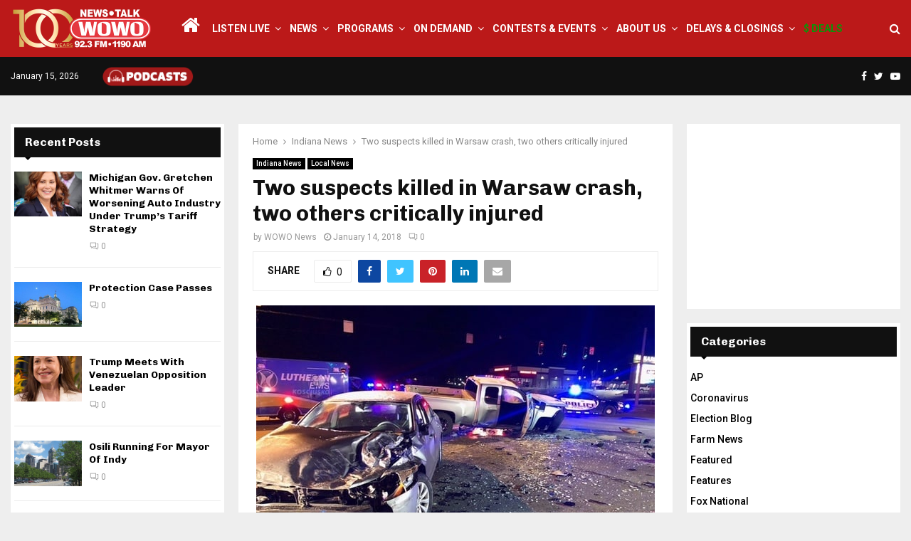

--- FILE ---
content_type: text/html; charset=utf-8
request_url: https://www.google.com/recaptcha/api2/anchor?ar=1&k=6LeDZrYUAAAAAOm2c9u-LektpcRwkN2exOzJG7zT&co=aHR0cHM6Ly93b3dvLmNvbTo0NDM.&hl=en&v=9TiwnJFHeuIw_s0wSd3fiKfN&theme=light&size=normal&anchor-ms=20000&execute-ms=30000&cb=a4xucl67rvkb
body_size: 48954
content:
<!DOCTYPE HTML><html dir="ltr" lang="en"><head><meta http-equiv="Content-Type" content="text/html; charset=UTF-8">
<meta http-equiv="X-UA-Compatible" content="IE=edge">
<title>reCAPTCHA</title>
<style type="text/css">
/* cyrillic-ext */
@font-face {
  font-family: 'Roboto';
  font-style: normal;
  font-weight: 400;
  font-stretch: 100%;
  src: url(//fonts.gstatic.com/s/roboto/v48/KFO7CnqEu92Fr1ME7kSn66aGLdTylUAMa3GUBHMdazTgWw.woff2) format('woff2');
  unicode-range: U+0460-052F, U+1C80-1C8A, U+20B4, U+2DE0-2DFF, U+A640-A69F, U+FE2E-FE2F;
}
/* cyrillic */
@font-face {
  font-family: 'Roboto';
  font-style: normal;
  font-weight: 400;
  font-stretch: 100%;
  src: url(//fonts.gstatic.com/s/roboto/v48/KFO7CnqEu92Fr1ME7kSn66aGLdTylUAMa3iUBHMdazTgWw.woff2) format('woff2');
  unicode-range: U+0301, U+0400-045F, U+0490-0491, U+04B0-04B1, U+2116;
}
/* greek-ext */
@font-face {
  font-family: 'Roboto';
  font-style: normal;
  font-weight: 400;
  font-stretch: 100%;
  src: url(//fonts.gstatic.com/s/roboto/v48/KFO7CnqEu92Fr1ME7kSn66aGLdTylUAMa3CUBHMdazTgWw.woff2) format('woff2');
  unicode-range: U+1F00-1FFF;
}
/* greek */
@font-face {
  font-family: 'Roboto';
  font-style: normal;
  font-weight: 400;
  font-stretch: 100%;
  src: url(//fonts.gstatic.com/s/roboto/v48/KFO7CnqEu92Fr1ME7kSn66aGLdTylUAMa3-UBHMdazTgWw.woff2) format('woff2');
  unicode-range: U+0370-0377, U+037A-037F, U+0384-038A, U+038C, U+038E-03A1, U+03A3-03FF;
}
/* math */
@font-face {
  font-family: 'Roboto';
  font-style: normal;
  font-weight: 400;
  font-stretch: 100%;
  src: url(//fonts.gstatic.com/s/roboto/v48/KFO7CnqEu92Fr1ME7kSn66aGLdTylUAMawCUBHMdazTgWw.woff2) format('woff2');
  unicode-range: U+0302-0303, U+0305, U+0307-0308, U+0310, U+0312, U+0315, U+031A, U+0326-0327, U+032C, U+032F-0330, U+0332-0333, U+0338, U+033A, U+0346, U+034D, U+0391-03A1, U+03A3-03A9, U+03B1-03C9, U+03D1, U+03D5-03D6, U+03F0-03F1, U+03F4-03F5, U+2016-2017, U+2034-2038, U+203C, U+2040, U+2043, U+2047, U+2050, U+2057, U+205F, U+2070-2071, U+2074-208E, U+2090-209C, U+20D0-20DC, U+20E1, U+20E5-20EF, U+2100-2112, U+2114-2115, U+2117-2121, U+2123-214F, U+2190, U+2192, U+2194-21AE, U+21B0-21E5, U+21F1-21F2, U+21F4-2211, U+2213-2214, U+2216-22FF, U+2308-230B, U+2310, U+2319, U+231C-2321, U+2336-237A, U+237C, U+2395, U+239B-23B7, U+23D0, U+23DC-23E1, U+2474-2475, U+25AF, U+25B3, U+25B7, U+25BD, U+25C1, U+25CA, U+25CC, U+25FB, U+266D-266F, U+27C0-27FF, U+2900-2AFF, U+2B0E-2B11, U+2B30-2B4C, U+2BFE, U+3030, U+FF5B, U+FF5D, U+1D400-1D7FF, U+1EE00-1EEFF;
}
/* symbols */
@font-face {
  font-family: 'Roboto';
  font-style: normal;
  font-weight: 400;
  font-stretch: 100%;
  src: url(//fonts.gstatic.com/s/roboto/v48/KFO7CnqEu92Fr1ME7kSn66aGLdTylUAMaxKUBHMdazTgWw.woff2) format('woff2');
  unicode-range: U+0001-000C, U+000E-001F, U+007F-009F, U+20DD-20E0, U+20E2-20E4, U+2150-218F, U+2190, U+2192, U+2194-2199, U+21AF, U+21E6-21F0, U+21F3, U+2218-2219, U+2299, U+22C4-22C6, U+2300-243F, U+2440-244A, U+2460-24FF, U+25A0-27BF, U+2800-28FF, U+2921-2922, U+2981, U+29BF, U+29EB, U+2B00-2BFF, U+4DC0-4DFF, U+FFF9-FFFB, U+10140-1018E, U+10190-1019C, U+101A0, U+101D0-101FD, U+102E0-102FB, U+10E60-10E7E, U+1D2C0-1D2D3, U+1D2E0-1D37F, U+1F000-1F0FF, U+1F100-1F1AD, U+1F1E6-1F1FF, U+1F30D-1F30F, U+1F315, U+1F31C, U+1F31E, U+1F320-1F32C, U+1F336, U+1F378, U+1F37D, U+1F382, U+1F393-1F39F, U+1F3A7-1F3A8, U+1F3AC-1F3AF, U+1F3C2, U+1F3C4-1F3C6, U+1F3CA-1F3CE, U+1F3D4-1F3E0, U+1F3ED, U+1F3F1-1F3F3, U+1F3F5-1F3F7, U+1F408, U+1F415, U+1F41F, U+1F426, U+1F43F, U+1F441-1F442, U+1F444, U+1F446-1F449, U+1F44C-1F44E, U+1F453, U+1F46A, U+1F47D, U+1F4A3, U+1F4B0, U+1F4B3, U+1F4B9, U+1F4BB, U+1F4BF, U+1F4C8-1F4CB, U+1F4D6, U+1F4DA, U+1F4DF, U+1F4E3-1F4E6, U+1F4EA-1F4ED, U+1F4F7, U+1F4F9-1F4FB, U+1F4FD-1F4FE, U+1F503, U+1F507-1F50B, U+1F50D, U+1F512-1F513, U+1F53E-1F54A, U+1F54F-1F5FA, U+1F610, U+1F650-1F67F, U+1F687, U+1F68D, U+1F691, U+1F694, U+1F698, U+1F6AD, U+1F6B2, U+1F6B9-1F6BA, U+1F6BC, U+1F6C6-1F6CF, U+1F6D3-1F6D7, U+1F6E0-1F6EA, U+1F6F0-1F6F3, U+1F6F7-1F6FC, U+1F700-1F7FF, U+1F800-1F80B, U+1F810-1F847, U+1F850-1F859, U+1F860-1F887, U+1F890-1F8AD, U+1F8B0-1F8BB, U+1F8C0-1F8C1, U+1F900-1F90B, U+1F93B, U+1F946, U+1F984, U+1F996, U+1F9E9, U+1FA00-1FA6F, U+1FA70-1FA7C, U+1FA80-1FA89, U+1FA8F-1FAC6, U+1FACE-1FADC, U+1FADF-1FAE9, U+1FAF0-1FAF8, U+1FB00-1FBFF;
}
/* vietnamese */
@font-face {
  font-family: 'Roboto';
  font-style: normal;
  font-weight: 400;
  font-stretch: 100%;
  src: url(//fonts.gstatic.com/s/roboto/v48/KFO7CnqEu92Fr1ME7kSn66aGLdTylUAMa3OUBHMdazTgWw.woff2) format('woff2');
  unicode-range: U+0102-0103, U+0110-0111, U+0128-0129, U+0168-0169, U+01A0-01A1, U+01AF-01B0, U+0300-0301, U+0303-0304, U+0308-0309, U+0323, U+0329, U+1EA0-1EF9, U+20AB;
}
/* latin-ext */
@font-face {
  font-family: 'Roboto';
  font-style: normal;
  font-weight: 400;
  font-stretch: 100%;
  src: url(//fonts.gstatic.com/s/roboto/v48/KFO7CnqEu92Fr1ME7kSn66aGLdTylUAMa3KUBHMdazTgWw.woff2) format('woff2');
  unicode-range: U+0100-02BA, U+02BD-02C5, U+02C7-02CC, U+02CE-02D7, U+02DD-02FF, U+0304, U+0308, U+0329, U+1D00-1DBF, U+1E00-1E9F, U+1EF2-1EFF, U+2020, U+20A0-20AB, U+20AD-20C0, U+2113, U+2C60-2C7F, U+A720-A7FF;
}
/* latin */
@font-face {
  font-family: 'Roboto';
  font-style: normal;
  font-weight: 400;
  font-stretch: 100%;
  src: url(//fonts.gstatic.com/s/roboto/v48/KFO7CnqEu92Fr1ME7kSn66aGLdTylUAMa3yUBHMdazQ.woff2) format('woff2');
  unicode-range: U+0000-00FF, U+0131, U+0152-0153, U+02BB-02BC, U+02C6, U+02DA, U+02DC, U+0304, U+0308, U+0329, U+2000-206F, U+20AC, U+2122, U+2191, U+2193, U+2212, U+2215, U+FEFF, U+FFFD;
}
/* cyrillic-ext */
@font-face {
  font-family: 'Roboto';
  font-style: normal;
  font-weight: 500;
  font-stretch: 100%;
  src: url(//fonts.gstatic.com/s/roboto/v48/KFO7CnqEu92Fr1ME7kSn66aGLdTylUAMa3GUBHMdazTgWw.woff2) format('woff2');
  unicode-range: U+0460-052F, U+1C80-1C8A, U+20B4, U+2DE0-2DFF, U+A640-A69F, U+FE2E-FE2F;
}
/* cyrillic */
@font-face {
  font-family: 'Roboto';
  font-style: normal;
  font-weight: 500;
  font-stretch: 100%;
  src: url(//fonts.gstatic.com/s/roboto/v48/KFO7CnqEu92Fr1ME7kSn66aGLdTylUAMa3iUBHMdazTgWw.woff2) format('woff2');
  unicode-range: U+0301, U+0400-045F, U+0490-0491, U+04B0-04B1, U+2116;
}
/* greek-ext */
@font-face {
  font-family: 'Roboto';
  font-style: normal;
  font-weight: 500;
  font-stretch: 100%;
  src: url(//fonts.gstatic.com/s/roboto/v48/KFO7CnqEu92Fr1ME7kSn66aGLdTylUAMa3CUBHMdazTgWw.woff2) format('woff2');
  unicode-range: U+1F00-1FFF;
}
/* greek */
@font-face {
  font-family: 'Roboto';
  font-style: normal;
  font-weight: 500;
  font-stretch: 100%;
  src: url(//fonts.gstatic.com/s/roboto/v48/KFO7CnqEu92Fr1ME7kSn66aGLdTylUAMa3-UBHMdazTgWw.woff2) format('woff2');
  unicode-range: U+0370-0377, U+037A-037F, U+0384-038A, U+038C, U+038E-03A1, U+03A3-03FF;
}
/* math */
@font-face {
  font-family: 'Roboto';
  font-style: normal;
  font-weight: 500;
  font-stretch: 100%;
  src: url(//fonts.gstatic.com/s/roboto/v48/KFO7CnqEu92Fr1ME7kSn66aGLdTylUAMawCUBHMdazTgWw.woff2) format('woff2');
  unicode-range: U+0302-0303, U+0305, U+0307-0308, U+0310, U+0312, U+0315, U+031A, U+0326-0327, U+032C, U+032F-0330, U+0332-0333, U+0338, U+033A, U+0346, U+034D, U+0391-03A1, U+03A3-03A9, U+03B1-03C9, U+03D1, U+03D5-03D6, U+03F0-03F1, U+03F4-03F5, U+2016-2017, U+2034-2038, U+203C, U+2040, U+2043, U+2047, U+2050, U+2057, U+205F, U+2070-2071, U+2074-208E, U+2090-209C, U+20D0-20DC, U+20E1, U+20E5-20EF, U+2100-2112, U+2114-2115, U+2117-2121, U+2123-214F, U+2190, U+2192, U+2194-21AE, U+21B0-21E5, U+21F1-21F2, U+21F4-2211, U+2213-2214, U+2216-22FF, U+2308-230B, U+2310, U+2319, U+231C-2321, U+2336-237A, U+237C, U+2395, U+239B-23B7, U+23D0, U+23DC-23E1, U+2474-2475, U+25AF, U+25B3, U+25B7, U+25BD, U+25C1, U+25CA, U+25CC, U+25FB, U+266D-266F, U+27C0-27FF, U+2900-2AFF, U+2B0E-2B11, U+2B30-2B4C, U+2BFE, U+3030, U+FF5B, U+FF5D, U+1D400-1D7FF, U+1EE00-1EEFF;
}
/* symbols */
@font-face {
  font-family: 'Roboto';
  font-style: normal;
  font-weight: 500;
  font-stretch: 100%;
  src: url(//fonts.gstatic.com/s/roboto/v48/KFO7CnqEu92Fr1ME7kSn66aGLdTylUAMaxKUBHMdazTgWw.woff2) format('woff2');
  unicode-range: U+0001-000C, U+000E-001F, U+007F-009F, U+20DD-20E0, U+20E2-20E4, U+2150-218F, U+2190, U+2192, U+2194-2199, U+21AF, U+21E6-21F0, U+21F3, U+2218-2219, U+2299, U+22C4-22C6, U+2300-243F, U+2440-244A, U+2460-24FF, U+25A0-27BF, U+2800-28FF, U+2921-2922, U+2981, U+29BF, U+29EB, U+2B00-2BFF, U+4DC0-4DFF, U+FFF9-FFFB, U+10140-1018E, U+10190-1019C, U+101A0, U+101D0-101FD, U+102E0-102FB, U+10E60-10E7E, U+1D2C0-1D2D3, U+1D2E0-1D37F, U+1F000-1F0FF, U+1F100-1F1AD, U+1F1E6-1F1FF, U+1F30D-1F30F, U+1F315, U+1F31C, U+1F31E, U+1F320-1F32C, U+1F336, U+1F378, U+1F37D, U+1F382, U+1F393-1F39F, U+1F3A7-1F3A8, U+1F3AC-1F3AF, U+1F3C2, U+1F3C4-1F3C6, U+1F3CA-1F3CE, U+1F3D4-1F3E0, U+1F3ED, U+1F3F1-1F3F3, U+1F3F5-1F3F7, U+1F408, U+1F415, U+1F41F, U+1F426, U+1F43F, U+1F441-1F442, U+1F444, U+1F446-1F449, U+1F44C-1F44E, U+1F453, U+1F46A, U+1F47D, U+1F4A3, U+1F4B0, U+1F4B3, U+1F4B9, U+1F4BB, U+1F4BF, U+1F4C8-1F4CB, U+1F4D6, U+1F4DA, U+1F4DF, U+1F4E3-1F4E6, U+1F4EA-1F4ED, U+1F4F7, U+1F4F9-1F4FB, U+1F4FD-1F4FE, U+1F503, U+1F507-1F50B, U+1F50D, U+1F512-1F513, U+1F53E-1F54A, U+1F54F-1F5FA, U+1F610, U+1F650-1F67F, U+1F687, U+1F68D, U+1F691, U+1F694, U+1F698, U+1F6AD, U+1F6B2, U+1F6B9-1F6BA, U+1F6BC, U+1F6C6-1F6CF, U+1F6D3-1F6D7, U+1F6E0-1F6EA, U+1F6F0-1F6F3, U+1F6F7-1F6FC, U+1F700-1F7FF, U+1F800-1F80B, U+1F810-1F847, U+1F850-1F859, U+1F860-1F887, U+1F890-1F8AD, U+1F8B0-1F8BB, U+1F8C0-1F8C1, U+1F900-1F90B, U+1F93B, U+1F946, U+1F984, U+1F996, U+1F9E9, U+1FA00-1FA6F, U+1FA70-1FA7C, U+1FA80-1FA89, U+1FA8F-1FAC6, U+1FACE-1FADC, U+1FADF-1FAE9, U+1FAF0-1FAF8, U+1FB00-1FBFF;
}
/* vietnamese */
@font-face {
  font-family: 'Roboto';
  font-style: normal;
  font-weight: 500;
  font-stretch: 100%;
  src: url(//fonts.gstatic.com/s/roboto/v48/KFO7CnqEu92Fr1ME7kSn66aGLdTylUAMa3OUBHMdazTgWw.woff2) format('woff2');
  unicode-range: U+0102-0103, U+0110-0111, U+0128-0129, U+0168-0169, U+01A0-01A1, U+01AF-01B0, U+0300-0301, U+0303-0304, U+0308-0309, U+0323, U+0329, U+1EA0-1EF9, U+20AB;
}
/* latin-ext */
@font-face {
  font-family: 'Roboto';
  font-style: normal;
  font-weight: 500;
  font-stretch: 100%;
  src: url(//fonts.gstatic.com/s/roboto/v48/KFO7CnqEu92Fr1ME7kSn66aGLdTylUAMa3KUBHMdazTgWw.woff2) format('woff2');
  unicode-range: U+0100-02BA, U+02BD-02C5, U+02C7-02CC, U+02CE-02D7, U+02DD-02FF, U+0304, U+0308, U+0329, U+1D00-1DBF, U+1E00-1E9F, U+1EF2-1EFF, U+2020, U+20A0-20AB, U+20AD-20C0, U+2113, U+2C60-2C7F, U+A720-A7FF;
}
/* latin */
@font-face {
  font-family: 'Roboto';
  font-style: normal;
  font-weight: 500;
  font-stretch: 100%;
  src: url(//fonts.gstatic.com/s/roboto/v48/KFO7CnqEu92Fr1ME7kSn66aGLdTylUAMa3yUBHMdazQ.woff2) format('woff2');
  unicode-range: U+0000-00FF, U+0131, U+0152-0153, U+02BB-02BC, U+02C6, U+02DA, U+02DC, U+0304, U+0308, U+0329, U+2000-206F, U+20AC, U+2122, U+2191, U+2193, U+2212, U+2215, U+FEFF, U+FFFD;
}
/* cyrillic-ext */
@font-face {
  font-family: 'Roboto';
  font-style: normal;
  font-weight: 900;
  font-stretch: 100%;
  src: url(//fonts.gstatic.com/s/roboto/v48/KFO7CnqEu92Fr1ME7kSn66aGLdTylUAMa3GUBHMdazTgWw.woff2) format('woff2');
  unicode-range: U+0460-052F, U+1C80-1C8A, U+20B4, U+2DE0-2DFF, U+A640-A69F, U+FE2E-FE2F;
}
/* cyrillic */
@font-face {
  font-family: 'Roboto';
  font-style: normal;
  font-weight: 900;
  font-stretch: 100%;
  src: url(//fonts.gstatic.com/s/roboto/v48/KFO7CnqEu92Fr1ME7kSn66aGLdTylUAMa3iUBHMdazTgWw.woff2) format('woff2');
  unicode-range: U+0301, U+0400-045F, U+0490-0491, U+04B0-04B1, U+2116;
}
/* greek-ext */
@font-face {
  font-family: 'Roboto';
  font-style: normal;
  font-weight: 900;
  font-stretch: 100%;
  src: url(//fonts.gstatic.com/s/roboto/v48/KFO7CnqEu92Fr1ME7kSn66aGLdTylUAMa3CUBHMdazTgWw.woff2) format('woff2');
  unicode-range: U+1F00-1FFF;
}
/* greek */
@font-face {
  font-family: 'Roboto';
  font-style: normal;
  font-weight: 900;
  font-stretch: 100%;
  src: url(//fonts.gstatic.com/s/roboto/v48/KFO7CnqEu92Fr1ME7kSn66aGLdTylUAMa3-UBHMdazTgWw.woff2) format('woff2');
  unicode-range: U+0370-0377, U+037A-037F, U+0384-038A, U+038C, U+038E-03A1, U+03A3-03FF;
}
/* math */
@font-face {
  font-family: 'Roboto';
  font-style: normal;
  font-weight: 900;
  font-stretch: 100%;
  src: url(//fonts.gstatic.com/s/roboto/v48/KFO7CnqEu92Fr1ME7kSn66aGLdTylUAMawCUBHMdazTgWw.woff2) format('woff2');
  unicode-range: U+0302-0303, U+0305, U+0307-0308, U+0310, U+0312, U+0315, U+031A, U+0326-0327, U+032C, U+032F-0330, U+0332-0333, U+0338, U+033A, U+0346, U+034D, U+0391-03A1, U+03A3-03A9, U+03B1-03C9, U+03D1, U+03D5-03D6, U+03F0-03F1, U+03F4-03F5, U+2016-2017, U+2034-2038, U+203C, U+2040, U+2043, U+2047, U+2050, U+2057, U+205F, U+2070-2071, U+2074-208E, U+2090-209C, U+20D0-20DC, U+20E1, U+20E5-20EF, U+2100-2112, U+2114-2115, U+2117-2121, U+2123-214F, U+2190, U+2192, U+2194-21AE, U+21B0-21E5, U+21F1-21F2, U+21F4-2211, U+2213-2214, U+2216-22FF, U+2308-230B, U+2310, U+2319, U+231C-2321, U+2336-237A, U+237C, U+2395, U+239B-23B7, U+23D0, U+23DC-23E1, U+2474-2475, U+25AF, U+25B3, U+25B7, U+25BD, U+25C1, U+25CA, U+25CC, U+25FB, U+266D-266F, U+27C0-27FF, U+2900-2AFF, U+2B0E-2B11, U+2B30-2B4C, U+2BFE, U+3030, U+FF5B, U+FF5D, U+1D400-1D7FF, U+1EE00-1EEFF;
}
/* symbols */
@font-face {
  font-family: 'Roboto';
  font-style: normal;
  font-weight: 900;
  font-stretch: 100%;
  src: url(//fonts.gstatic.com/s/roboto/v48/KFO7CnqEu92Fr1ME7kSn66aGLdTylUAMaxKUBHMdazTgWw.woff2) format('woff2');
  unicode-range: U+0001-000C, U+000E-001F, U+007F-009F, U+20DD-20E0, U+20E2-20E4, U+2150-218F, U+2190, U+2192, U+2194-2199, U+21AF, U+21E6-21F0, U+21F3, U+2218-2219, U+2299, U+22C4-22C6, U+2300-243F, U+2440-244A, U+2460-24FF, U+25A0-27BF, U+2800-28FF, U+2921-2922, U+2981, U+29BF, U+29EB, U+2B00-2BFF, U+4DC0-4DFF, U+FFF9-FFFB, U+10140-1018E, U+10190-1019C, U+101A0, U+101D0-101FD, U+102E0-102FB, U+10E60-10E7E, U+1D2C0-1D2D3, U+1D2E0-1D37F, U+1F000-1F0FF, U+1F100-1F1AD, U+1F1E6-1F1FF, U+1F30D-1F30F, U+1F315, U+1F31C, U+1F31E, U+1F320-1F32C, U+1F336, U+1F378, U+1F37D, U+1F382, U+1F393-1F39F, U+1F3A7-1F3A8, U+1F3AC-1F3AF, U+1F3C2, U+1F3C4-1F3C6, U+1F3CA-1F3CE, U+1F3D4-1F3E0, U+1F3ED, U+1F3F1-1F3F3, U+1F3F5-1F3F7, U+1F408, U+1F415, U+1F41F, U+1F426, U+1F43F, U+1F441-1F442, U+1F444, U+1F446-1F449, U+1F44C-1F44E, U+1F453, U+1F46A, U+1F47D, U+1F4A3, U+1F4B0, U+1F4B3, U+1F4B9, U+1F4BB, U+1F4BF, U+1F4C8-1F4CB, U+1F4D6, U+1F4DA, U+1F4DF, U+1F4E3-1F4E6, U+1F4EA-1F4ED, U+1F4F7, U+1F4F9-1F4FB, U+1F4FD-1F4FE, U+1F503, U+1F507-1F50B, U+1F50D, U+1F512-1F513, U+1F53E-1F54A, U+1F54F-1F5FA, U+1F610, U+1F650-1F67F, U+1F687, U+1F68D, U+1F691, U+1F694, U+1F698, U+1F6AD, U+1F6B2, U+1F6B9-1F6BA, U+1F6BC, U+1F6C6-1F6CF, U+1F6D3-1F6D7, U+1F6E0-1F6EA, U+1F6F0-1F6F3, U+1F6F7-1F6FC, U+1F700-1F7FF, U+1F800-1F80B, U+1F810-1F847, U+1F850-1F859, U+1F860-1F887, U+1F890-1F8AD, U+1F8B0-1F8BB, U+1F8C0-1F8C1, U+1F900-1F90B, U+1F93B, U+1F946, U+1F984, U+1F996, U+1F9E9, U+1FA00-1FA6F, U+1FA70-1FA7C, U+1FA80-1FA89, U+1FA8F-1FAC6, U+1FACE-1FADC, U+1FADF-1FAE9, U+1FAF0-1FAF8, U+1FB00-1FBFF;
}
/* vietnamese */
@font-face {
  font-family: 'Roboto';
  font-style: normal;
  font-weight: 900;
  font-stretch: 100%;
  src: url(//fonts.gstatic.com/s/roboto/v48/KFO7CnqEu92Fr1ME7kSn66aGLdTylUAMa3OUBHMdazTgWw.woff2) format('woff2');
  unicode-range: U+0102-0103, U+0110-0111, U+0128-0129, U+0168-0169, U+01A0-01A1, U+01AF-01B0, U+0300-0301, U+0303-0304, U+0308-0309, U+0323, U+0329, U+1EA0-1EF9, U+20AB;
}
/* latin-ext */
@font-face {
  font-family: 'Roboto';
  font-style: normal;
  font-weight: 900;
  font-stretch: 100%;
  src: url(//fonts.gstatic.com/s/roboto/v48/KFO7CnqEu92Fr1ME7kSn66aGLdTylUAMa3KUBHMdazTgWw.woff2) format('woff2');
  unicode-range: U+0100-02BA, U+02BD-02C5, U+02C7-02CC, U+02CE-02D7, U+02DD-02FF, U+0304, U+0308, U+0329, U+1D00-1DBF, U+1E00-1E9F, U+1EF2-1EFF, U+2020, U+20A0-20AB, U+20AD-20C0, U+2113, U+2C60-2C7F, U+A720-A7FF;
}
/* latin */
@font-face {
  font-family: 'Roboto';
  font-style: normal;
  font-weight: 900;
  font-stretch: 100%;
  src: url(//fonts.gstatic.com/s/roboto/v48/KFO7CnqEu92Fr1ME7kSn66aGLdTylUAMa3yUBHMdazQ.woff2) format('woff2');
  unicode-range: U+0000-00FF, U+0131, U+0152-0153, U+02BB-02BC, U+02C6, U+02DA, U+02DC, U+0304, U+0308, U+0329, U+2000-206F, U+20AC, U+2122, U+2191, U+2193, U+2212, U+2215, U+FEFF, U+FFFD;
}

</style>
<link rel="stylesheet" type="text/css" href="https://www.gstatic.com/recaptcha/releases/9TiwnJFHeuIw_s0wSd3fiKfN/styles__ltr.css">
<script nonce="e8qxjU3RpVoSaTXy6B0hBg" type="text/javascript">window['__recaptcha_api'] = 'https://www.google.com/recaptcha/api2/';</script>
<script type="text/javascript" src="https://www.gstatic.com/recaptcha/releases/9TiwnJFHeuIw_s0wSd3fiKfN/recaptcha__en.js" nonce="e8qxjU3RpVoSaTXy6B0hBg">
      
    </script></head>
<body><div id="rc-anchor-alert" class="rc-anchor-alert"></div>
<input type="hidden" id="recaptcha-token" value="[base64]">
<script type="text/javascript" nonce="e8qxjU3RpVoSaTXy6B0hBg">
      recaptcha.anchor.Main.init("[\x22ainput\x22,[\x22bgdata\x22,\x22\x22,\[base64]/[base64]/[base64]/KE4oMTI0LHYsdi5HKSxMWihsLHYpKTpOKDEyNCx2LGwpLFYpLHYpLFQpKSxGKDE3MSx2KX0scjc9ZnVuY3Rpb24obCl7cmV0dXJuIGx9LEM9ZnVuY3Rpb24obCxWLHYpe04odixsLFYpLFZbYWtdPTI3OTZ9LG49ZnVuY3Rpb24obCxWKXtWLlg9KChWLlg/[base64]/[base64]/[base64]/[base64]/[base64]/[base64]/[base64]/[base64]/[base64]/[base64]/[base64]\\u003d\x22,\[base64]\\u003d\\u003d\x22,\x22TxNPNcKLwqDDqGgfeHA/wpEKOmbDjlvCnCliecO6w7M4w7nCuH3DjUrCpzXDslrCjCfDicKtScKcaTAAw4AnCShpw6srw74BLMKPLgERbUU1DzUXwr7CoEDDjwrCrMOmw6Evwpwmw6zDisKNw71sRMOxwrvDu8OEJCTCnmbDgcKfwqA8wpcOw4Q/Lk7CtWBew40OfyfCosOpEsOPSHnCulAIIMOawpIrdW8yDcODw4bCvh8vwobDqMKGw4vDjMOqHRtWacKCwrzCssO6ZD/Cg8Oqw5PChCfClMOywqHCtsKiwrJVPjvCvMKGUcOLUCLCq8KMwonClj8LwqPDl1wdwrrCswwOwpXCoMKlwpB2w6QVwo3Ds8KdSsObwp3Dqidsw5Eqwr9fw4LDqcKtw7ctw7JjMcOaJCzDhF/DosOow4Erw7gQw6sCw4ofSSxFA8KJIsKbwpU4IF7DpxDDo8OVQ0EfEsK+JmZmw4sWw4HDicOqw7bCg8K0BMK/ZMOKX1DDvcK2J8Kkw5jCncOSIMO1wqXCl2vDqW/DrSPDqio5KMKYB8O1dj3DgcKLLFwbw4zChhTCjmkHwoXDvMKcw4Igwq3CuMOAE8KKNMK6KMOGwrMYAT7CqUhtYg7CmMOGahE+P8KDwos1wpklQcOcw4pXw71jwqhTVcOBK8K8w7NfVTZuw519woHCucOPYcOjZTvCnsOUw5dAw6/DjcKPVcO9w5PDq8OVwrQ+w77ClcOVBEXDmmwzwqPDtMO9Z2JBY8OYC3PDocKewqhDw4HDjMOTwqsswqTDtEBow7Fgwrc/wqsaYT7CiWnCklrClFzCucOydELCil9RbsKOaCPCjsOSw4oJDCVLYXlRFsOUw7DCkcO8LnjDihQPGn8mYHLCgxlLUiMFXQUya8KUPmHDt8O3IMKAwqXDjcKsXl8+RTPCnsOYdcKVw6XDtk3DjEPDpcOfwrnCpz9YP8KZwqfCghzCinfCqsK/wpjDmsOKV2NrMEvDmEUbSwVEI8OUwprCq3hGeVZzRgvCvcKcasOTfMOWCsKmP8OjwoRAKgXDusOkHVTDjMKVw5gCCMO/w5d4wr3CpndKwojDkFU4LcO+bsOdccOwWlfCln/Dpytmwr/DuR/Cn2UyFWPDq8K2OcOzcS/DrFRqKcKVwppWMgnCvBZLw5p/w4rCncO5wqtTXWzClyXCvSgtw5fDkj0rwq/[base64]/[base64]/Csm/DrSo4EcOBQk4lw7XCkFrCvcOFClPCj1NRw55NwrbCi8K3wrPClcKVVhrCi3/[base64]/LRzDsWDCi8OjJQDDghdmA1xAw6HCj2vCjgzDgQM7b0/[base64]/Co8KMAXjCoHN/w4nCmWPCrUXDqMKsw78aa8ORVMKcCkXCmwwKw4DClcOkwqYnw6XDkcKwwpHDjFMMDcOwwqfCs8KUwopnR8OEVW7CrsOOPj3Ds8KuSMK8RXNjQmF8woo6VUZcTsO/[base64]/[base64]/DuVccw4ZDa8OEwoAAHMOAw7nCrsOCw71twqbDj8KVQcKVw4ZMwpnClHAYJ8OawpMFw53DtybCqH/DpWoLwq1BMm7DkGvDgz48woTDgcO3UAxfw4pkKxrCgsOBw57CiULDizjDu27CkcOowq9JwqQRw7nDsm3Cp8KJS8ODw54VbWBOw6M3wqFRVGQPbcKZw59hwqLDpwwywp3CoXnDinnCilRPwqzCj8KRw7HChC0ywq9Gw7dHOMOowo/[base64]/Cg8OOwrtpwqMow4IPKMOLTFVYDMOsQMKCLsOEJTjCiksGwpDDhnw8wpNrw7IYwqPCiREhbsOKwoLDuAtnw7XCoWrCq8KQLnTDocObP2B/XQRSMsKXw6XCtk7CgcOTwo7Dp1nCn8KxFgfDnlMQwp04wq1JworDj8OPw5tRHsOWXi3CsmzCvQbClUPDnkUtw5/DjsKDNDAwwrcGf8Orwp0qYMKqdGZ5EcOJLcOfG8O3wp/Cm1HCi1gsEcOZOBLClMK4wrPDiVBOwrlNEMOYPcOhw5nDrzF2w4XDok8Fw4vCtMKvw7PDuMO6wrjDnlrDigMEw4rCqRPDoMKVJGBCw6fDosKufXPCt8K8woYeCUrCvSbDpcKzwoTCrT0ZwqrCuhLCrMOUw4ApwrFEw4HDnBhdK8KDwq7CjG4/GMKcYMKVGUnDnMKRSS/ClMODw64ywrRQPAXDmMOqwq4vesOqwqAmbcO8SsOyOsOjIyp+wo8bwoRnw7bDiGTCqw7Cv8OEwrDCoMK8M8KRwrHCuA/DnMOdUcODcG4ICgYCMsOCwovCjlhaw4/[base64]/[base64]/[base64]/[base64]/w5d7O8KiAMOBw7tgw4jCj8OBSREPw4EAwovCmirCiMO8c8OHGwDDrcO4wox9w6UGwrLDu2TDnHlRw5gCCy/DkDtQHcOGwrTDn2Ahw7TCtsO7TUAww43CjcO/w5nDlMOXVwBwwrQMwqDChTskUDnDtjHCl8OAwqDCnAh1EMOeJcKIw5vCkG3CjlrDusKnPBIVw4NbP2jDmcOlCsO/w5fDi3XCvMKqw458RENOwpjCm8OQwpsWw7fDmm/[base64]/CqElebwzCjcK8wpnDgWZEw7hbwpfCmUd6wp/CpWrDqMOkwrNHw5vCrcKwwqYCYcOcD8OQwqbDncKewopAfngRw7ZWw6LCqDnCqGAFWGVQNHPCksKDfsKTwpxULMOnVcKqTRFsVcKhLD0rwrNlw700e8K2EcOcwoPCuD/CmwEGFsKWwqjDi1kgesKlKsOUWGF+w5fDt8OfCG/Cp8KDw4IUVC/Do8KQw5pTa8KORyfDrVh9wqBiwr3Dt8KFVsOtwoLDvMO7wobCvXd7w5XCk8K4SjXDhsOLwoZvKcKcDhE1CsKpc8OQw6/DnmwNGMOGbcOIw4fCljnCv8OJYMOjOBjCrcKIC8K3w6BCVAoiS8KkZMOSw5LDqcOww65xV8O2K8Kfw4UWw6bDpcOMQ2nDnx8QwrBDMWF/w5jDnnzCocOjYQF2wqoDGnTDpMOwwqfCjcOQwpTCgMOnwoDDmy40wpLDk2nDuMKOwrgYWzXDj8KZwpXCqcKaw6FdwqvCs08KbkzCmyXCngl9dW7Cunkjw4nCn1EoGcK+EV96e8KBwp7DpcOAw6vDhHwwRcOiFMK4JcOSw4IvLsKuXsK5wr/DjHnCqMOUwrp9wpnCqiYeCWPCkcOOwrZ9SEERw4kgw7wrUMOKw53Cn2Exw6cYKD/DjcKgw61EwofDncKDHsKcRCthDytlDcOpwoHCksKBZB97w6cyw5HDt8OMw6chw7bDqg1xw43CuxXCrFHCq8KMwpkXwpvDk8OLw6w2w43DmcKaw5PDu8OJEMKpbU/CrmgrwqXDhsKtw5A8w6PCmsOlwqZ6FxzDvMKvw4sJwqIjwrrCmBcUw6w8wr7CillvwrAHNmHCh8OQw5xQP2gUwpTCisOhDk9ZK8Oaw54Xw5NJfgxZW8O2wqoCJmFgWwIzwr5dfsKYw6xKwr0hw57CvcKmwpp7IcKnTW/DtMKTw6bCtsKJwodoCMOzbcOCw4XCgEJlBcKIw7bDicKNwoUEwrrDmyI0W8Kif2wQFcOJw6AgH8OnBcOzC1nCt1VwP8OydiHDmMO6JQfChsK5w4vDusKkGsOcwo/DogDCtMOaw7zDkB/DjkvDisOyPcKxw7wSej9/wowsLRonw5XCncONw6fDksKGwofDgMKHwqZhZ8O5w4HCksOaw7A6VXfDlXxyJngiw58ew6trwoDCtV7Cqms3EFDDn8OmUUvClybDqMK1NTbClcKDw4jCkcKmPxlBImYsEcKUw4xQHx7Cg3duw4nDh3RVw4oowoLDi8O5IsOJwpXDpcKxIHzChMO/J8KDwrpnwqPDkMKKCVfDnkUFw4rDrXQEbcKFY1hLw6rCrMO3wpbDvMKkGnjChBI4esKjF8OpT8OEw6g/HBHDoMKPwqbDvcO+w4bCnsOQwrZcTsK+wqPCgsOsVgfDpsKQd8KNwrYmw4fCvcKNwol6MsO/[base64]/[base64]/DssOow6LDl8Kzw67CpcKnLsKZGAIrd0fDksKGw75PEcKYw7fCl0nCg8OCwoHCoMKpw6vDnsKRw4LCh8KLwq8ew7RHwpXDicOcclTDsMOFGBJ2wo4RKThOwqfDhWrDiRbDkcObwpQ7fiHDrDQsw5LDr3nCocKgNMOecMKtJCXDmMKODG/DqWZobMKRY8KmwqA7w6gcNjdDw4w5wrVsEMK1L8Kmw5RdEMKtwpjClcKzPSFmw4xTwrHDhiNxw7XDi8KKGGzDmcK2wp9jJsO/I8OkwpbDm8OfXcOqD38Kwow6CMKQZcKsw4fCgTd8wr9tPRpWwr7DisOdI8ORwqQqw6LCtcObwp/[base64]/DnwjDtXbDpsKew45ew7LCsMOewrd3TxXCuSTCohN1w6VaQUfCkA3Do8Kaw49lJQYuw4/CqsKmw4bCqcKlPSYfwpoYwoBbCg91OMKAShvCrsOJw4/CvcOfwqzDosOGwqfDpRTCn8OvGgDCiA4xAmlpwq/ClsOaD8KgKMOrM0fDhMOIw4pLaMKmOGlbUMKrUcKVZSzCpkbDiMOtwpvDo8OADsOcw4TDsMOpw4DDhXRqw7otw5ZNNnw7ISEDwqrCkyPCjXLCmxTDlDHDtH/CrAHDtsOew7AqA2nCr2RFFsOYw4VEwqnDq8Ksw6EPw4MaesOKP8Kxw6dlKsOAw6fCnMK/w748woMww4phwqhxIsKswpoOSWjCq10+wpfDol3Dm8KqwpI3FkHCgiJjw7h9wrUKZcKTcsOzw7Itw7Z6wqxcwoR9Im7Dui3DmCnCplEhw6rDt8Kba8Ogw7/DpcKdwofDtsONwqLDqMKPw77Dv8OjAGxQRltzwq7CtQdfccKOHMOcccKuw5sQw7vDqz52w7I/[base64]/wpvDnwPCuMOiHwjCssK7dFgew4EWw7HDlUjDjWzClMKQw7MYIXLDnl/Dr8KBTsOac8OJC8OZfgzDn3oowrpne8OeND5mOCBUwpfCt8OCHm3CnsO6w47DusOxcXITYDLDhMOMSMOMWzsfOU9ZwpHCjRt1wrbCvsOaAREow6XCncKWwohHw7k8w4/[base64]/Ch8OIwq9Vwr3CncOHP8OFP8KuMh7DoMKxJcKcAsOmw5V1SyvCssO+AcOUJsOpwoFBLhdFwovDqk0lGMKPwrbCjcKWw4ksw5XCqGk8Az4QJMKYGcKPw5ctwrpZWcKYUHxJwoHCrknDqVjCpMK7wrTCtsKAwoZew7dgDcKnw7XClsKgBnzCuylQwp/[base64]/DjmPDg8OISUfCrX/ClcKMZMOhwrPDtsOaw6NKwqLCu0UuOHPCuMK/[base64]/CnAI4w43CtmXDncOqMcK/wqJww5HDncKvw6kIwqDCtsKUw6pyw65swobDusOWw6zCpxzDvEzDmsOnciDCsMKECsOvwo3CnVfDlsKlw454WcKZw4UcJcO8c8KVwqgXJsKNw6PDtcO3fzXCkF/[base64]/ChMOewq0MAMO9OHN5AsK0woYpwpvCnMKKL8KZYUlzwrHDtT7DgHordzHDuMOtw409w7RCwqDDn2jCucO/UcOXwoYgZsOHO8O3wqPDp1NgMcO3QR/DuCnDrmxofMO2wrXDqVt3K8KVw75VdcOEXk/Do8KiPMO3E8OXSiHCs8OaKMOjAnYVaHbDhMK/[base64]/[base64]/[base64]/DiUgzwqIHwr7DhMOoVcOVw4DDtSp6w6NQNDAsw4bDpsK5w7rDlsK2dW3Djj3Cu8K6YCYWPGzDicKdEcOpURdxGwQ3EUTDtsOIOywkJG9cw7zDixnDpMK6w7RCw5HCvlkZwrQRwohXaH7DssO6O8O6wrjCgcKJecO5csK0MBdEIC14Bjx8wpjCg0LDjHMWPg/DmsKjEkDDtsK0VGfClyJ8S8KMFhDDhsKRwq/DjE0SZcK2dMOjw5M7wqXDs8KfcD8gwr7Do8OtwrMlcSvCjMKlw5dnw47CjsO7D8Oidjh5wojCusO2w69SwpTCvQ/DnlYnb8K1wrd7Ez95QcKrB8KNwqPDt8Oaw5DCu8Kjw4ZSwrfCk8OnIsKaBsOkfDzCp8KywoFSwrhSwpYZQV7CmCvCqHluEcOeSirCncK2dMKBSG/DgMOgH8OnQHjCusOsYV7DjxDDrcOkNMKZEgrDsMKuTFYWVFNxR8OEPz9Qw6wPQsKFw6QYw4vCnHo7wovCpsK2w4DDgsKYHcKudgQMYScBXHzDlcOxOBhNEMKdK0LCvsK8wqHDii5OwrzCp8OOF3IGw60EbsOOP8OEaAvCtcKiwr4tOE/[base64]/DhyzCtH0yw6lCbS82IcKidMKKFDBFBgVZOsOPw6/DmR3DosOiw6LDsnrCgsKawpcaAVnCvsKQFcK3VVJvw4RPwrjCmcKHwq7Co8Kww71xf8OHw71nKcOnO0VYaXPCoXrCpSfDtcKjwoPCrsKzwqXDkA9oHsOYay7DqcKDwpN5ZGjDqn3Dl0fDvsOQwqrDu8Oow5ZNEkzClB/Cr1pPIMKMwo3Dj3LCiUjCsWVrPsOIwpIQMTouG8K1wpUwwrjCq8OSw7V1wqfCiAUdwqbDpjzCtcKqwpB4P0bDsjHDpCXDoy7DlcOrw4JewrjCiXpeDsKgZRbDgAwsDgTCq3PDg8OBw4/Cg8OiwpLDijLCmEMyX8K4wo3CkcOFT8KQw6dwwqbDusKHwo9xwpYawq58LsOgw7Vpa8OXwrM0w5ppacKHwqpvw57DsH1dwo/[base64]/Cn8KtwqQIGsKjZ8Opwp4dcAtqEjwwAMKkw5sJw4PDlX4PwrnDnGQjZcKgDcO2a8KnXMOpw7NOOcO0w4YRwq3Dighjw78LPcK4w5M2C2lewqYocnXDimgHwrpydsOxw5LCosKwJUdgw4B1OTXCji/DkcK7woUTw6JHwojDrkrCpMKTwr7Di8OQIhNew5rDuXTCu8OPAjHDn8OqYcKtwpnCgWDCosOBIsOZAEzCg1x1wqvDt8KvTcOjwqnCqcOtw6PDpU47w4zDkmJJwrtQw7RQwrDDvMKoJGjCtQtWWS9UfR95bsOtwoVwW8Oqw5pKwrTDmcK/J8KJwpBoH3olw4xkEy9hw75iK8O4CSgzwpvDr8OowoU+bcKxfcOHw5rCgMOfwpR+wrfDrcKSAcKmwr3DuGfCniIcD8OdFBHCllPCrm1+bUvCvMKpwosZwppUVsOBVC7ChcOew4bDn8OlcHvDicOLwo9ywp9vLHFBNcOYZytNwqDCvcO/ZDUbR3sEBMKVVsO+RAzCpD8dcMKUA8OIPHYBw7vDk8K/bcO/w4BHRFPDpWVdekTDpMONw6vDoTrDgQTDvULDvsOFGwxuYcKuV3FFwr1Ewo7CmcK4LcKVM8KmJyp9wqvCrVclMsKTwp7CssK/[base64]/[base64]/CgsOgZ08awrchwqzCnlTCnMKIwpbDqjdiInfDpMOua0kjIcOfQAwNw5vDvh3CqcOaMX3CicOyd8O7w7nCvMOaw6PDvcKVwrTCjHtiwqQQIcKvw4cUwrljwoTCuwfDksKDUSDCscO/THPDg8OBRXx+LcONSMK2wpTCpMOAw53DoGo8BVHDqcKuwp1lwobDm0rCoMKzw6zDosOrwpw4w6fCvsK1YiTDmyRNFXvDhhFEw4hxJ0vDsRPCh8KvND/DhMOaw5ZCIwhhKcOuK8K/w7PDn8K/wq3CmHteTmrCtMKjPsKdwrUEfF7CncOBwpfDgB4/UjPDo8OHaMKmwrXClDNmwp5Ew5HChMO/[base64]/[base64]/Dnx/[base64]/BiZ3YkXCncKCwoVyw6fDkyzDhMOfYMKiw4RBd8Ouw4DDk8KaWnPCi3DCpcK4MMOVw4vCll3CkXIGHcOGCMKVwp/Ds2TDmsKFwrTChcKLwosTXALChcOaMmcmZcKDw60RwrwewpLCvVxGwoR5w47DpSdqDSQhXCLCrsK0IsKjIRFQw7csV8KWwpEGUMOzwos7w6DCkCRdasOZSS1dZcOxMXDDlkPCgcOXNQrDlhl/wqlpUDA/w4bDihbCgllUDRMZw7DDkQV7wolhwpJ/w5F2fsKrw6DDqCTDqcOzw5HCvsOxw7MXBcKGwp11w6cMwoVeWMKeMsKvw4fDv8OswqjDoGLDscKnw5bCo8OmwrxEYHA/wo3CrXLDj8K5THJXZ8OTcVJow4HDh8O2w4DDmTlcwq0/w51sw4TDg8KhCEUWw53DiMO0QsOTw5ZGFgXCi8OUPiU3w616Z8KRwrPDmjvClGjCvsOhHmvDhMO+w7PDpsOedm7Cj8Oiw7QqRVzCrcKQwpVswprCohNfZH3Dkw7CuMOOeSbCk8KFMXV9JsO5A8OYIMOdwqlWw7bCqDBcDsKwN8O/KcKHBsODezrCsUrCvHjDrsKPOMO0GMK0w7RBe8KNdMOswpchwowaNFQJa8OGdDLCgMK9wrvDvcKjw7/Cu8OoG8KNbcOWL8O5OcONwq5VwpzCliPCnWZoQ27CrsKIUU7DpS0fU2LDl18WwosOV8O/c0DDpwh4wr5twobCuh/[base64]/Cq8OYw5rCmWHChBvCisONfht1SMKKw4ACwpbDo2AVw5gLwp04O8Ofw6ooEBbChcKLwo5Rwq4RNcOjEcOww5RlwroMw6hTw6LCiSjDvMOMQUPDtTlOw5nCgsOGw7xWChfDpsK/w490wrhyRjbCuW0uw4HCkSxawqwtw4DCkx7DpsOuXSclwqkQwqUzY8Okw5ddw4rDgsKICVUWfkoOaBUAARjCvMOWD1NDw6XDqcOTw6LDo8Otw7plw4/DkcO/w7XCg8OAU2cuw6FMB8OOw6LDoA7Du8Oiw6sUwoNpN8O2I8K6dE/DjcKJwqXDvmspQTckw6QuUcOqw4/[base64]/DjsOewpjCgcKkBMKHHApKGcKawrttA2rDpn7DjnfCrsOhI0NlwrVAJUJvVcKOw5bCuMOIYWbCqQAVWhogMk7DsXIybzPDug7CqwxbOBzCs8OywozCqcKjwrvDkTYOwqrCusOHwpE0PcOcYcKqw7IHw7JKw4PDhcObwoZ/WwFVX8KJUhERw6JSwrloZwJ/[base64]/w7zDlmDCkgkGc1rCpcOKwqrDvcOcw5nCvsOTwqPDhmTChm0dwpBOwo/DkcKjwqTDncO6wqfCiUnDnMOMMUxNbiUaw4rCoS7DgMKeWcOUIMOZw7rCvsOoOMKkw6rDi2zDtMKDdMO2AEjCogg9w7h6w4BXEcOPwo3Ckxcrwqd6OxRQwrXCumzChMKXf8Ohw4DDtzsvWyDDhgsVbE/DgXB8w7l9W8OOwrAtTsOHwo5Rwp8YAcO+J8KBw77DpMKjwr4LPF/Dll/CmUk+QRgVw54PwpbCi8Knw6d3QcKJw5bCri3CrDfDlnfCtsKbwqVQw7DDqsOAMsOBSMKxwpILwr0tExXDtMOgwpLCicKWE13DqMKhw7PDiAYbw7Ihw5B/w4dRVC5Pw7PDi8KVdwNuw5lwKB92H8KgScOfwqgQV03DrcOhQXzCoEAEMMK5DEnClsOLLMKaehpqYmLDs8KFQVYEw5bChhDCssOFCAXDh8KZOC03w5FhwoEpw4kKw5g1ccOtMh/Dq8KyEsO5BkttwpDDky7CssOtw45aw5Ydf8Oyw64xw6VYwrvDncOOwpUuDlFYw5vDqcK7UMK7eRbCnA9GwpLCq8Kyw7IzFQdRw7XDusOoVTRQwq/DqMKBfsO1wqDDvn10P2/[base64]/DscKtXsOrY8KuOcKwEsKYw5JTw7LCkcKqw6jCk8O3w5HDqcOVFiU3w79IccOrJRvDs8KaWHrDn0o8TcK3PcKmUcKqw6txw7wQwpltw4RMR0Qid2jCr3UUw4DDh8KeJHPCiRrDicKHwpRCwqDChV/Dn8O2SMKeAR4IC8O+SMKqKmXDtnvDo2dKYMOew6fDmMKRwqfDijzDqcOcwpTDmhvClSAJwqMww55Gw75hw5rDusK1wpXDlsO6wpVmYjMsDVDDocOuwqYpR8KRCkcww75/[base64]/Ilt2w5XCoMKPwpl0DH3DrGDCgwwUJzhgwpDDhsOpw57CsMOvcMKLwoXCiWs0MsO/w6pOwrnCjMKoCA3CucKFw57CuS0Iw4vDnFNUwq8mJMK9wqIyLMO5YsKsdMO6f8OCw63DsTnCisK0cH4vYUfDmsOZEcKHT2VmZgYCwpFawpJAXMO7w60EMRtdN8Oxe8O2w7DCuTLCusOyw6bCsxXDtGrDr8K7M8KtwplvYsOdfcK4c03DgMKRwrbCuFMEwp/Ck8KedSDDp8KhwoPCnhbDlcKPa3cpw5JGJMOOwoURw73DhxXDtRgff8OqwqQiOsKtfVDDsA1Sw4/ChcOkLcKAwovDhgnDn8OTOmnClx3DqcKkM8OEXMK6wqfDn8KsfMOxwrnCiMKHw7vCrCPCtMOSLUd0ZmjCvxVxwrxvw6Ruwo3CsSYMI8KEIMOzL8OLw5Yha8Oyw6fCrcKPPEXDu8KLwrVFMMKkZxVzwpJ8XMO+DAtATB0BwrwETSUZQMONFcK2T8O/woXDlcOPw5Rewps5VcOnwod0aHVBwqnDtCxFK8O3aR8XwrTDvcKgw5pJw67Dm8KyXMOyw5DDjDHCp8K6McONwqnCkVvCjA7CnMKZw6kkwpTDhl/DrcOVdsOARXrDl8ORAsOnL8KkwodTwqhswq5bPEbCqhHCnA7CkcKqKmxoCBfCgGsqw6srYBvCp8K4YwxBNMKyw7New7bClUHDr8Kiw6h1w5XDo8OwwpQ/AMOYwpZowrDDusO1eXHCkjTDs8OLwr17TFfCr8OmNSLDsMOracKdQAlGK8KgwqHDlsKbNVPDmsO2w4k1W2vDosO0aA3Ci8KxSyrDlMK1wqk2wrXDpE3Dpylww5MUFcOpwr5rw6hhIMOZR0xedFdnScOEVT0XTMOdwp5ReC/DsHnClTNbTwIUw4XCtMKGfcOCw5p4PsO8wooSVEvCjm7CtTdJwpRywqLClSHCgcOtw4DDiw7Co0bCkx0EBsO9bsKQwrEIdy3DoMKOOsKhwqfCshJzw4TClcKBInclwpd8ZMKkw48OwozDkDXCpEfCni/Dkic4w59cfBTCp3LDsMKJw4BJKynDg8KjNRsDwrvCh8K5w57DsA1vRsKswpF8w7cwPMOOD8O1ScKwwpIPEcOKAMK8EcObwoPCjsKzYz4kTxNxBAR8wodGwrHDp8KvfsOcdgvDn8K1YmUwHMOxXsOPw5PCisKCZgJewr/CsxPDo0LCusO+wqrDnDdjw6ENBTvCkWDDqMKAwoJyIGgACgDDmXvCsBrDgsKnYsKowrbCoTUkwoLCq8KIS8K0N8ONwpBeOsOeM0MLHMOywp1/KQ0jL8Kuw5NwMVVPw6HDmlcZw6DDisOVS8OwTyDCplkTG37DkCFyVcOUVcKjB8Ohw5LCs8K8KhIrRMKPWzTDlMKGwq1jfGc/T8OrNjh0wqrCjcObRMK1I8K+w7PCr8OhB8K+TcKWw4rCrMO5wrhtw4HCojINWg5ANMKJA8OnQmbDo8Kgw6piDHwww7XCk8O8bcKfKD3CvsOhNU1Gwp0HCMOdLsKXwpoow7UgZ8O5w5EqwpUBwqzCg8OxOG9aGcOjbGrCuXfCnMKwwrl+wppKwrEXw6vCr8O1w4/CvyXDpRvDscK5ZsKLEkpwd27DlDTDlsKbCiZ9YjVlAGXCrmpae0s/w7TCh8KZOsKYXxhJw4PDhHTDu1vCjMOMw5DCvAoCacOswowpWMOJQAPCnm3CrsKdw7pEwrzDrDPChsKuQ1BFwqfDrsOeTcO3RcOuwqzDnW7CnU4rDB/Cr8ODw6fCoMK0OCnDssOtwpTDtGF8GDbCu8K+M8KUL0vDgMOSRsOhbUPDhsOtMsKLRy/DpMKgPcOzw6Erw69yw6PCssOiNcKRw70Aw456XkzCvsOxScKPwojCicOBwo9BwpTClMO9WXwMwoHDqcO8wpl1w7nCq8Kpw4k9w5XCrVzDlnlsEDtHw41cwpfCpG3CnRzCsHxpSVA6b8KAEcKmwq3CghTCtFDCkMOFInoEWsOWVwE/wpUnZ20HwqM/wozCj8Kjw4fDg8KFewpAw77CjsOPw4k6OcKnOVHCi8OTw7hEwo4tV2TDucO4DRRiBj/CqAfCqwgTw6ItwodFZsOOwpIjIcOlw51dQMKAw6tJLA4HagRswp/DhwcBZy3CqHYJXcOWSnR1AhxQeBpNNsOwwoXClsKKw7Jqw48vRcKDFsOGwohewrnDm8OEMFwtESHDnsO7wp9kL8KHw6jCn2pOwpnDvzXCjcO0A8KXwqY5Bl0FdRVlwpQfYlfDiMOQL8OoXcOfSsKQwr7CmMOkSFIONh/CjsKRV3XCqCLDozQawqVcXcOWwrNhw6jCjQRHw5/Dr8KKwoJ5I8OJwp7Dhg3CpsKTw7dPBggqwr7Cl8OXwpjCtSEiVFcVc0/CmMKqwqPCjMKhwplyw5I1w5zCl8Olw6gLYR7DrTjDoH5ZDGbDmcKVYcK5SkoqwqPDolthCXHCp8Ojw4NDW8KqSTBdF0pswq15w4rCi8Ojw6/[base64]/ZcOOw43CksOjwqHClRPDmsOFw4g9I8KEScO2TAHCmDjCtMOFKArDr8K8PcKyMWbDjMOKCActwpfDvsKVO8KYHkjCvy3DuMKxwo7Dhms4UUsvwpUswqcYw5LCnn7DgcK4wqrCmzQdAwA/wrlZECslbQHCr8OVMcKyGEhsOxnDjMKHZ1rDs8KMcUfDjsOQK8OZw50vwpguDQrChMKuwrDCp8O2w4vDicOMw5XCmMOwwq/Cm8OOSMOmSjDDlE3CiMOgfcOkwpQhYTMLOTfDphMWcn/CkRF4w68eTW9TaMKpwprDpcOwwpzCjkTDkWbCrFV/esOLVMKswqV4Jm3Cpk5FwoJSwrzCqx9MwpvCiiLDv3AASxzDqD7DjxRTw7QPS8KSHcKNC0XDj8OVwrXDhcKBwoPCi8ODWsK9YMOhw55Fwp/Dg8OFw5FZwpPDhMKvJEPCpS8rwofDvR7CkVbDl8KPwqEYw7fCjy7DiRROCsOtw7TCk8O9HwDCssOSwrsLwonDmRbCr8OhWMOYwofDjcKkwqoPHcO7J8ONw7/DmTrCt8KgwoTCo0/DhDUCYsO9fsKSXcKPw6A7wqvDpRQyCcOYw4XCj38bP8OjwqLDtMOYAsK9w43Di8OBw5N/XXRWw4gSAMKuw7fDtx8qw6rDvGDCmyfDksKVw6sAb8KJwr9NERJcwp3DpVthX0UnW8ONecO9dFrClEzDpWwpLEYBwq3Cq1AvAcK3DMOlThrDo2p9C8OKw7Y+cMK4wqAjCsOswqzDiVZQWlFhQXlHRMKqw5LDjMKARcKsw7NAw6TCohrCg3VLw7/CiyfClsKcwqdAwqfDmBfDq1dxwoFjw5rDjG5wwrg5w7vDigjCsy9Ecn9YUAR0wo/Cl8KJJcKjYxlQZ8Kjw53CosOIw6zCq8OawowyAXnDjyQBw5Qjb8O6wrXDuWTDksK/w6Quw4/[base64]/KUxjw7FCw60Rw57CgFd1eUXClxbDmxhSJR4fM8OsWUEkwpxSXSxRYC/DvXMkwp3DgMKww4wEPBHDn2cmwqcWw7jCjz8sccKZcHNRwrFnL8Obw7UWw5HCoFYhwpLDr8OvEDzDmSjDkmNAwo4QSsKqw6Qfwq/CncOsw4jDohRXZ8KSccOvOzfCvlHDvsKFwo5Ob8Ofw4kIZcOew6FEwoZEHcOUWkDDtxLDrcKpHBhKw44SO3PCgiFuw5/[base64]/CncOKw5BFwqMJw57DlTZvcxpkwqXDk8Knwod4w70xDUsow5DDlWrDncO3bmLCocOqw7LCmBfCtC7Du8KjdcOKaMOkH8KIw7tyw5VxMknDksOGRsOuSjJQGcKTOcKgw47CucK9wpl/[base64]/Dv8KjM3LDo8OZeAB+IcOJwrQtORrDrljCvGfDlsKPFCHCl8ORwql4KRgYU2XDuAXCssOCDzcWw71TIS/Dn8KWw6Bmw788UsKUw5MBwrLCmcOZw4oLbkVaTFDDtsO9Dx/CrMKHw7TCgsK3w5MFLsO0UXYYXiLDicOzwpNIPTnCkMK0wpJ4SC5kw4BrMxnDmx/CqRQXw4jCukXChsK+IMKCw7sXw4MsSB4EHg5Xw6TCrRhhw5/DoCHCkihgThDCncOsd2XCs8OsSsOfw4Idwp3CuVg+wq06w7MFw5rClsO7KGnCmcKhwqzDqinDp8O/w63DosKTRsK3w6PDohknFMOPwotfFHxSwo/DuzzCpAwfBB3DllPCsxICBsOEFCwjwpIJwql+wofCnirDkybClsOeSEdUZcObSg7DolEFPk8ewp3DtMOiBTxIdcK9YMKQw5g3w6jDjcOUw5xwOg05e1NtP8KSacK/ecOkHxXDnXzDmWnCiF1KWW0hwrJ2FXnDqGABL8KLwq9VacK3w6hpwr1uw7/CtMKewqfCjxjDokjDtRpVw7Y2wp3DrMOgw5LCpzkYwoDDg07Co8KOw5c0w7TDv2LChhQOUX0fHS/Cq8Kpwo8JwojDgEjDnMOzwpwWw6/DnMKUHcK7KcOiGxDCgTEuw4vCp8O6woPDo8O4EsO9ADhAwoxlCxnClMK2wo4/w5vDmlXCoTXDkMOLJcOTw7lew7pudHbCs2nDoQFjYTzCkSLDi8K6RGnDmANGwpHCrcOrw5/[base64]/e3Newq13w41Hw4DDgTjDrRHDnMKYfkDCs3TCiMOwD8Oyw44UWMKRB1nDuMKzw53DkVXDvibCtXg+w7nCsGvDg8KUPcOdWmR6MX3DqcKowopNwql6w7dMwo/DmsKXTMOxe8KYwpYhRgpeCMO+Q2trwp5aDxMMw5w0w7E1ZSpDDQRow6PCpi3DgXPCucOIwr0kw6HCswHDnMKnbXDDo1xzwr7CuB1LUjDDoypqw6PCvH8UwpbCncOTw4rDokXCjw3Ci3Z9Ohorw4fChGU/wq7DhsK8wrTDjA59wpEfM1bCvgNlw6TDhMKzKXLCmcOUO1DCslzCrsOmw4nCucKtwqLDn8OdXnLCisKAPiVuAsKYwrLDvxA8W3UsasKLXcKHbGfCql/[base64]/[base64]/CugzDiMONw7/CuiLCgsOtMmjDj0RuwqgGw6LChBPDmMOFw5PCqcK0Rn07A8OKe18Uw5LDlMONaykpw4kbwpTCn8KFQXoLLcOwwpc5fcK5JC8Dw5LDq8O+w4MwZcOBPsODwpwtwq4hJMOfwpgUw5vCmcOsP0/CsMK8w6c1wqVJw7LCjcKCB0BDIsOzAsKQE2/CuSbDmcK8wqEhwo98wq/[base64]/[base64]/CvsONDR7Ci8KkXG/DjMKmH8KrGMOHR8OYwqHDqg3DisOUw5MsGMKoRcO1OkwfJMO1w5/CrMOjw5MZwpjCqA/CuMOCIgvDssK/[base64]/woPCnXpKwognw5A2wo3CkMOkaMK5GGXDksOYw5nDvcOWdMK5RwLDjShoQMKHNXJgw6XDuE7Dg8O7wophFDolw40tw47CuMOcwrLDq8Kow7JtCsOBw4xiwqPCrsOrDMKKwoQtbHjCuDzCvMK2wqLDjCMjwpVuW8OkwojDl8K0dcKawpFEw5/CsAd2QgcnO1s3EUjCvsOYwpJeCmbDucOrEQ7ChU5PwqzDhcKGwqHDisKpZEZ8JFBQFQwzenXCusOUAQoAwoDDmAXDrsO/[base64]/Dj8KULsODwq0MwqLCmhRgbUwgw5djw7Y5TMKZIxXDrT4/cH3CrMOqwo9CZcO9YMKhw4BcbMO2w4I1JmRFw4XDjMKJBELDlMOiwq/[base64]/RSjDlcOsw67Cl8OzZcObC0UbwrZffhrCr8KpeD/CrcO2MMKybXLCusK9I1cnMcO/[base64]/GDQ5PMOOw4RDwqxiOzTClVMcw4nDsV0Mw48xw5XCtVgxaH3CnsO+w4JHMsO2woHDgHfDk8OywrbDo8OkG8OZw6HCsx4fwr9EAMKWw6vDhsONOX4Dw6zDiUTChcOvORXDjsODwoPDvMOGwo/DrR3DmsOKwp/CijFcBWRRQDppIMKVF3FAZR53BB7CngDDkFxzw4nDmRYLP8O+w4cYwoLCrT3DpTPDpMK/wpV6MAkMRcOPDjrDmMOKHiHDmsOVw7liwpsGPMKrw7VIX8ORaAhZbMOIwpvCsht1w6rCiTnDoHLCvVHDjsO6woNQwovCoVXDmg8Zw6AIw4bCucO5woMVNVzDqMK/KAhWECJ+wpZVF03Cl8OaCcK3IWlvwqZCwrcxGcOTb8KIw4DDhcKfwrzDuQo5AMKMCVbDh38JMVYfwoxBHGVXUsOKKnRHV2h2VUtjZRocBsOzFCtawq7DoUjCtcKqw7ESw4/[base64]/Dkxwmw6PCoVMVw7MZwpDDsTkTZcOYKMOJWcOnaMOGw6s4CcOBNyzDkcOyOMKTwo0DNGXDrMK4wqHDjBrDtzIkS3t+P1srwo3DixvDqFLDlsK5L0zDhB7Dt2vCqC7CkMKGwpUcw5s/fkJbw7XCgGJtw4zDkcOqw5/DgGZxwp3Dv1wCAX1Zw6A3T8O3wpXDs1vDimPCgcOTw4cAw51dfcOlwrjClR85w6MIf3dFwpV+KVMlWWsrw4RsXMODG8OYCygucMOxNQDCsnvDk3DDiMKNw7LCnMO/wqV4w4Zqb8OvccOtJzc7wrhIwqFRCR/Dr8OpAkN8w4PCl3bDryDCqWHDrTTDqcOEwpwzwqtgwqFcYAjDt1XCmC3Cp8ONSghERcOseTokE2DConwsInPCk1xMXsO2wqkNFGZNTTTDpMKENk1gwo7DjwvCnsKYw48TBE/[base64]/Dv8OVNcONwpnCnELCmsK4CsKJMsKLX25Lwrs4dcKRDMKOLsKww7rDhizDosKYwpcvI8OyZ0nDv0Bewq0qTcODHQlFTMOzwpRBFnTCvXHDiVPCshPCrUQcwrQGw6zDggXClgIowqlUw7nCrQ/Ds8OXe1/[base64]/[base64]/CtsKMw53DlMO2EcOKRMODYDYzwqDDqSLCphvCkEdUw6YEw6DCncKWwqxEVcKUAsKIw6PDrMO1cMKjwpHCo1HCt0zCsmHCpE10w7xaesKOwq9ETFN0wobDpkBBVj/DmgzCjMKyMh8uw5/DsS7CnS5qw6pbw43DjsKAwqZJIsKyJsK6A8Orw4gsw7fChxE4ecOxXsK4wojCnsKCwpHCu8KrL8KXwpHCocOrw7bDtcKGw5gaw5RmXh1rJcKNw6PCmMODAEIHTkA3wp8GEijDrMOBLMO1woHCnsO5w6/[base64]\\u003d\x22],null,[\x22conf\x22,null,\x226LeDZrYUAAAAAOm2c9u-LektpcRwkN2exOzJG7zT\x22,1,null,null,null,1,[21,125,63,73,95,87,41,43,42,83,102,105,109,121],[-3059940,257],0,null,null,null,null,0,null,0,1,700,1,null,0,\x22CvoBEg8I8ajhFRgAOgZUOU5CNWISDwjmjuIVGAA6BlFCb29IYxIPCPeI5jcYADoGb2lsZURkEg8I8M3jFRgBOgZmSVZJaGISDwjiyqA3GAE6BmdMTkNIYxIPCN6/tzcYADoGZWF6dTZkEg8I2NKBMhgAOgZBcTc3dmYSDgi45ZQyGAE6BVFCT0QwEg8I0tuVNxgAOgZmZmFXQWUSDwiV2JQyGAA6BlBxNjBuZBIPCMXziDcYADoGYVhvaWFjEg8IjcqGMhgBOgZPd040dGYSDgiK/Yg3GAE6BU1mSUk0Gh0IAxIZHRDwl+M3Dv++pQYZxJ0JGbWQ8wMZzsoQGQ\\u003d\\u003d\x22,0,0,null,null,1,null,0,0],\x22https://wowo.com:443\x22,null,[1,1,1],null,null,null,0,3600,[\x22https://www.google.com/intl/en/policies/privacy/\x22,\x22https://www.google.com/intl/en/policies/terms/\x22],\x22Y+YLQnSLIpatjrnk8GKLkOecuWgmmI57qh3M+3f1SPs\\u003d\x22,0,0,null,1,1768532461068,0,0,[15,253],null,[191,78,193,11],\x22RC-plsxEeKdXjoajg\x22,null,null,null,null,null,\x220dAFcWeA7gDQkX7IdjsPcIgdOw1wSZXFz0e-kyZ264AfotUH2kIhcriC0_DS1Mjv_JP2qBV47JxmzaNjy00ockxqvkSx7kSyg2og\x22,1768615261150]");
    </script></body></html>

--- FILE ---
content_type: text/html; charset=utf-8
request_url: https://www.google.com/recaptcha/api2/aframe
body_size: -249
content:
<!DOCTYPE HTML><html><head><meta http-equiv="content-type" content="text/html; charset=UTF-8"></head><body><script nonce="p1_lc9aE4XOMqrk6ihXOZg">/** Anti-fraud and anti-abuse applications only. See google.com/recaptcha */ try{var clients={'sodar':'https://pagead2.googlesyndication.com/pagead/sodar?'};window.addEventListener("message",function(a){try{if(a.source===window.parent){var b=JSON.parse(a.data);var c=clients[b['id']];if(c){var d=document.createElement('img');d.src=c+b['params']+'&rc='+(localStorage.getItem("rc::a")?sessionStorage.getItem("rc::b"):"");window.document.body.appendChild(d);sessionStorage.setItem("rc::e",parseInt(sessionStorage.getItem("rc::e")||0)+1);localStorage.setItem("rc::h",'1768528861772');}}}catch(b){}});window.parent.postMessage("_grecaptcha_ready", "*");}catch(b){}</script></body></html>